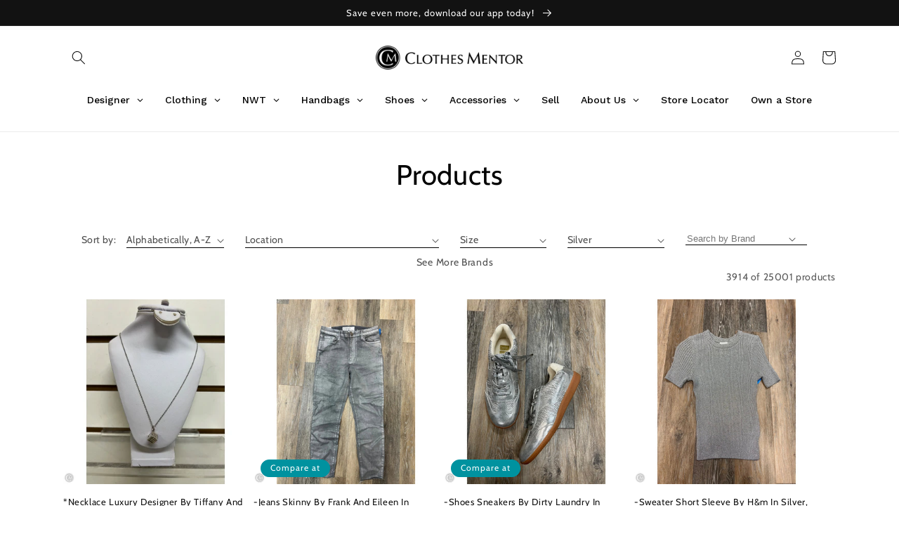

--- FILE ---
content_type: text/javascript; charset=utf-8
request_url: https://clothesmentor.com/web-pixels@fcfee988w5aeb613cpc8e4bc33m6693e112/web-pixel-499482779@22e92c2ad45662f435e4801458fb78cc/sandbox/worker.modern.js
body_size: -789
content:
importScripts('https://clothesmentor.com/cdn/wpm/sfcfee988w5aeb613cpc8e4bc33m6693e112m.js');
globalThis.shopify = self.webPixelsManager.createShopifyExtend('499482779', 'APP');
importScripts('/web-pixels/strict/app/web-pixel-499482779@22e92c2ad45662f435e4801458fb78cc.js');


--- FILE ---
content_type: text/javascript
request_url: https://clothesmentor.com/cdn/shop/t/47/compiled_assets/scripts.js?v=82548
body_size: 2438
content:
(function(){var __sections__={};(function(){for(var i=0,s=document.getElementById("sections-script").getAttribute("data-sections").split(",");i<s.length;i++)__sections__[s[i]]=!0})(),function(){if(__sections__.footer)try{class LocalizationForm extends HTMLElement{constructor(){super(),this.elements={input:this.querySelector('input[name="locale_code"], input[name="country_code"]'),button:this.querySelector("button"),panel:this.querySelector(".disclosure__list-wrapper")},this.elements.button.addEventListener("click",this.openSelector.bind(this)),this.elements.button.addEventListener("focusout",this.closeSelector.bind(this)),this.addEventListener("keyup",this.onContainerKeyUp.bind(this)),this.querySelectorAll("a").forEach(item=>item.addEventListener("click",this.onItemClick.bind(this)))}hidePanel(){this.elements.button.setAttribute("aria-expanded","false"),this.elements.panel.setAttribute("hidden",!0)}onContainerKeyUp(event){event.code.toUpperCase()==="ESCAPE"&&(this.hidePanel(),this.elements.button.focus())}onItemClick(event){event.preventDefault();const form=this.querySelector("form");this.elements.input.value=event.currentTarget.dataset.value,form&&form.submit()}openSelector(){this.elements.button.focus(),this.elements.panel.toggleAttribute("hidden"),this.elements.button.setAttribute("aria-expanded",(this.elements.button.getAttribute("aria-expanded")==="false").toString())}closeSelector(event){const shouldClose=event.relatedTarget&&event.relatedTarget.nodeName==="BUTTON";(event.relatedTarget===null||shouldClose)&&this.hidePanel()}}customElements.define("localization-form",LocalizationForm)}catch(e){console.error(e)}}(),function(){if(__sections__.header)try{class StickyHeader extends HTMLElement{constructor(){super()}connectedCallback(){this.header=document.getElementById("shopify-section-header"),this.headerBounds={},this.currentScrollTop=0,this.preventReveal=!1,this.predictiveSearch=this.querySelector("predictive-search"),this.onScrollHandler=this.onScroll.bind(this),this.hideHeaderOnScrollUp=()=>this.preventReveal=!0,this.addEventListener("preventHeaderReveal",this.hideHeaderOnScrollUp),window.addEventListener("scroll",this.onScrollHandler,!1),this.createObserver()}disconnectedCallback(){this.removeEventListener("preventHeaderReveal",this.hideHeaderOnScrollUp),window.removeEventListener("scroll",this.onScrollHandler)}createObserver(){new IntersectionObserver((entries,observer2)=>{this.headerBounds=entries[0].intersectionRect,observer2.disconnect()}).observe(this.header)}onScroll(){const scrollTop=window.pageYOffset||document.documentElement.scrollTop;if(!(this.predictiveSearch&&this.predictiveSearch.isOpen)){if(scrollTop>this.currentScrollTop&&scrollTop>this.headerBounds.bottom){if(this.preventHide)return;requestAnimationFrame(this.hide.bind(this))}else scrollTop<this.currentScrollTop&&scrollTop>this.headerBounds.bottom?this.preventReveal?(window.clearTimeout(this.isScrolling),this.isScrolling=setTimeout(()=>{this.preventReveal=!1},66),requestAnimationFrame(this.hide.bind(this))):requestAnimationFrame(this.reveal.bind(this)):scrollTop<=this.headerBounds.top&&requestAnimationFrame(this.reset.bind(this));this.currentScrollTop=scrollTop}}hide(){this.header.classList.add("shopify-section-header-hidden","shopify-section-header-sticky"),this.closeMenuDisclosure(),this.closeSearchModal()}reveal(){this.header.classList.add("shopify-section-header-sticky","animate"),this.header.classList.remove("shopify-section-header-hidden")}reset(){this.header.classList.remove("shopify-section-header-hidden","shopify-section-header-sticky","animate")}closeMenuDisclosure(){this.disclosures=this.disclosures||this.header.querySelectorAll("header-menu"),this.disclosures.forEach(disclosure=>disclosure.close())}closeSearchModal(){this.searchModal=this.searchModal||this.header.querySelector("details-modal"),this.searchModal.close(!1)}}customElements.define("sticky-header",StickyHeader)}catch(e){console.error(e)}}(),function(){if(__sections__["personal-shopper-how-it-works"])try{const cmstores=[{formurl:"https://form.jotform.com/211526077757158",city:"Allentown, PA"},{formurl:"https://form.jotform.com/211525258102142",city:"Alliance Ft. Worth, TX"},{formurl:"https://form.jotform.com/211526097534153",city:"Altamonte Springs, FL"},{formurl:"https://form.jotform.com/211525128873153",city:"Ardmore, PA"},{formurl:"https://form.jotform.com/211525079273152",city:"Anderson, OH"},{formurl:"https://form.jotform.com/211524979748167",city:"Ann Arbor, MI"},{formurl:"https://form.jotform.com/211525254742148",city:"Arlington, TX"},{formurl:"https://form.jotform.com/211526401456145",city:"Arrowhead, AZ"},{formurl:"https://form.jotform.com/202996477856173",city:"Asheville, NC"},{formurl:"https://form.jotform.com/211525885622155",city:"Aurora, IL"},{formurl:"https://form.jotform.com/211525510836147",city:"Avondale, AZ"},{formurl:"https://form.jotform.com/211526624526150",city:"Beavercreek, OH"},{formurl:"https://form.jotform.com/211526214886154",city:"Bismarck, ND"},{formurl:"https://form.jotform.com/211525329221143",city:"Bloomington, IL"},{formurl:"https://form.jotform.com/211525883102146",city:"Bridgeville, PA"},{formurl:"https://form.jotform.com/211524559380153",city:"Brookfield, WI"},{formurl:"https://form.jotform.com/211524960044146",city:"Buford, GA"},{formurl:"https://form.jotform.com/211525143556148",city:"Burnsville, MN"},{formurl:"https://form.jotform.com/211525284314146",city:"Canton, OH"},{formurl:"https://form.jotform.com/211525854923155",city:"Chandler, AZ"},{formurl:"https://form.jotform.com/211526761505149",city:"Chapel Hill, NC"},{formurl:"https://form.jotform.com/211525227980152",city:"Charlotte Arboretum, NC"},{formurl:"https://form.jotform.com/211525569644158",city:"Cincinnati - Fields Ertel, OH"},{formurl:"https://form.jotform.com/211525501121134",city:"Cincinnati - Hyde Park, OH"},{formurl:"https://form.jotform.com/211524879073157",city:"Clarksville, TN"},{formurl:"https://form.jotform.com/211524942788161",city:"Columbia, SC"},{formurl:"https://form.jotform.com/211525211321134",city:"Columbus, GA"},{formurl:"https://form.jotform.com/211524925080147",city:"Cordova, TN"},{formurl:"https://form.jotform.com/211526254437150",city:"Crest Hill, IL"},{formurl:"https://form.jotform.com/211524895229158",city:"Dublin, OH"},{formurl:"https://form.jotform.com/211526401824144",city:"Eden Prairie, MN"},{formurl:"https://form.jotform.com/211524671101139",city:"Edmond, OK"},{formurl:"https://form.jotform.com/211524764998166",city:"Ellisville, MO"},{formurl:"https://form.jotform.com/211524560821145",city:"Fargo, ND"},{formurl:"https://form.jotform.com/211525565893160",city:"Fishers, IN"},{formurl:"https://form.jotform.com/211526335102139",city:"Fort Worth Hulen, TX"},{formurl:"https://form.jotform.com/211524735415148",city:"Fredericksburg, VA"},{formurl:"https://form.jotform.com/211525229422145",city:"Ft Myers, FL"},{formurl:"https://form.jotform.com/211525300814140",city:"Gahanna, OH"},{formurl:"https://form.jotform.com/211525662545152",city:"Goshen, IN"},{formurl:"https://form.jotform.com/211525051200132",city:"Greenville, SC"},{formurl:"https://form.jotform.com/211525747028152",city:"Highland Village, TX"},{formurl:"https://form.jotform.com/211526361359152",city:"Jonesboro, GA"},{formurl:"https://form.jotform.com/211526434999163",city:"Knoxville Turkey Creek, TN"},{formurl:"https://form.jotform.com/211526106293146",city:"Lafayette, LA"},{formurl:"https://form.jotform.com/211526196208151",city:"Lexington, KY"},{formurl:"https://form.jotform.com/211525434405144",city:"Liberty, MO"},{formurl:"https://form.jotform.com/211525661840149",city:"Little Rock, AR"},{formurl:"https://form.jotform.com/211525770768159",city:"Littleton, CO"},{formurl:"https://form.jotform.com/211525313902142",city:"Lone Tree, CO"},{formurl:"https://form.jotform.com/211526367488161",city:"Louisville-St Matthews, KY"},{formurl:"https://form.jotform.com/211526064399156",city:"Louisville-Taylorsville, KY"},{formurl:"https://form.jotform.com/211525640102137",city:"Mayfield Heights, OH"},{formurl:"https://form.jotform.com/211526148995161",city:"McKinney, TX"},{formurl:"https://form.jotform.com/211526467159157",city:"Minnetonka, MN"},{formurl:"https://form.jotform.com/211525339199158",city:"Mishawaka, IN"},{formurl:"https://form.jotform.com/211525682389160",city:"Newport News, VA"},{formurl:"https://form.jotform.com/211525318289155",city:"North Little Rock, AR"},{formurl:"https://form.jotform.com/211525279080150",city:"North Olmsted, OH"},{formurl:"https://form.jotform.com/211524939959167",city:"North Richland Hills, TX"},{formurl:"https://form.jotform.com/211525832909155",city:"Ocoee, FL"},{formurl:"https://form.jotform.com/211525501709146",city:"Ontario, OH"},{formurl:"https://form.jotform.com/211525274066149",city:"Orland Park, IL"},{formurl:"https://form.jotform.com/211525213292143",city:"Overland Park, KS"},{formurl:"https://form.jotform.com/211526574113146",city:"Palm Desert, CA"},{formurl:"https://form.jotform.com/211525939201148",city:"Palm Harbor, FL"},{formurl:"https://form.jotform.com/211525832201140",city:"Peoria, IL"},{formurl:"https://form.jotform.com/211525018928152",city:"Perrysburg, OH"},{formurl:"https://form.jotform.com/211525324504142",city:"Plantation, FL"},{formurl:"https://form.jotform.com/211526690789164",city:"Plymouth Meeting, PA"},{formurl:"https://form.jotform.com/211526650423145",city:"Portage, MI"},{formurl:"https://form.jotform.com/211525885167159",city:"Rapid City, SD"},{formurl:"https://form.jotform.com/211526256225147",city:"Reno, NV"},{formurl:"https://form.jotform.com/211525772925156",city:"Rochester Hills, MI"},{formurl:"https://form.jotform.com/211525808201143",city:"Rochester, MN"},{formurl:"https://form.jotform.com/211526225693152",city:"Rock hill, SC"},{formurl:"https://form.jotform.com/211526048880153",city:"Sandusky, OH"},{formurl:"https://form.jotform.com/211525067699161",city:"Sarasota, FL"},{formurl:"https://form.jotform.com/211525638379160",city:"Selma, TX"},{formurl:"https://form.jotform.com/211525576508155",city:"Short Pump, VA"},{formurl:"https://form.jotform.com/211526208280145",city:"South OKC, OK"},{formurl:"https://form.jotform.com/211525262973153",city:"South Windsor, CT"},{formurl:"https://form.jotform.com/211525978142155",city:"Spartanburg, SC"},{formurl:"https://form.jotform.com/211525574037150",city:"Springfield, IL"},{formurl:"https://form.jotform.com/211525121895150",city:"Springfield, PA"},{formurl:"https://form.jotform.com/211526141737148",city:"St Louis SoCo, MO"},{formurl:"https://form.jotform.com/211525563980155",city:"Strongsville, OH"},{formurl:"https://form.jotform.com/211525332650143",city:"Sylvania, OH"},{formurl:"https://form.jotform.com/211525469092154",city:"Syracuse, NY"},{formurl:"https://form.jotform.com/211526613886157",city:"Tyler, TX"},{formurl:"https://form.jotform.com/211524965244153",city:"Upper Arlington, OH"},{formurl:"https://form.jotform.com/211526409524149",city:"Villa Park, IL"},{formurl:"https://form.jotform.com/211525211909146",city:"Virginia Beach, VA"},{formurl:"https://form.jotform.com/211525913765155",city:"Waldorf, MD"},{formurl:"https://form.jotform.com/211526131385146",city:"West Chester, OH"},{formurl:"https://form.jotform.com/211525813599159",city:"West Chester, PA"},{formurl:"https://form.jotform.com/211525890867162",city:"West Seneca, NY"},{formurl:"https://form.jotform.com/211525503657150",city:"Westerville, OH"},{formurl:"https://form.jotform.com/211526096759161",city:"Wilmington, NC"}];var selectStoreOptions=document.querySelector("#store-selection"),styleBtn=document.querySelector("#style-quiz-button"),scrollToSection=document.querySelector(".stressed-about-your-style .button");document.querySelector("#select-location").addEventListener("change",function(){const selectedState=this.value;selectStoreOptions.innerHTML="<option selected>Select One</option>",cmstores.forEach(function(store){if(store.city.includes(selectedState)){var selectOption=document.createElement("option");selectOption.value=store.formurl,selectOption.text=store.city,selectStoreOptions.add(selectOption,null)}}),selectStoreOptions.length<=1&&(selectStoreOptions.innerHTML="<option selected>No Locations Available</option>")}),selectStoreOptions.addEventListener("change",function(){const selectedStore=this.value;styleBtn.setAttribute("href",selectedStore),styleBtn.setAttribute("target","_blank"),styleBtn.classList.remove("disabled")}),scrollToSection.addEventListener("click",function(){var selectedDiv=this.getAttribute("href");document.getElementById(selectedDiv).scrollIntoView({behavior:"smooth",block:"start",inline:"nearest"})})}catch(e){console.error(e)}}(),function(){if(__sections__["product-recommendations"])try{class ProductRecommendations extends HTMLElement{constructor(){super();const handleIntersection=(entries,observer)=>{entries[0].isIntersecting&&(observer.unobserve(this),fetch(this.dataset.url).then(response=>response.text()).then(text=>{const html=document.createElement("div");html.innerHTML=text;const recommendations=html.querySelector("product-recommendations");recommendations&&recommendations.innerHTML.trim().length&&(this.innerHTML=recommendations.innerHTML),html.querySelector(".grid__item")&&this.classList.add("product-recommendations--loaded")}).catch(e=>{console.error(e)}))};new IntersectionObserver(handleIntersection.bind(this),{rootMargin:"0px 0px 200px 0px"}).observe(this)}}customElements.define("product-recommendations",ProductRecommendations)}catch(e){console.error(e)}}()})();
//# sourceMappingURL=/cdn/shop/t/47/compiled_assets/scripts.js.map?v=82548


--- FILE ---
content_type: text/javascript
request_url: https://clothesmentor.com/cdn/shop/t/47/assets/facets.js?v=120348263925978846731755547304
body_size: 2080
content:
class FacetFiltersForm extends HTMLElement{constructor(){super(),this.onActiveFilterClick=this.onActiveFilterClick.bind(this),this.debouncedOnSubmit=debounce(event=>{this.onSubmitHandler(event)},500);const facetForm=this.querySelector("form");facetForm.addEventListener("input",this.debouncedOnSubmit.bind(this)),facetForm.addEventListener("submit",event=>{event.preventDefault(),this.onSubmitHandler(event)}),facetForm.addEventListener("click",event=>{event.preventDefault(),console.log("click event: ",event.target),event.target.classList.contains("brandlist-mobile")&&this.onSubmitHandler(event);const{target}=event;if(target.tagName==="A"){const href=target.getAttribute("href");window.location=href}});const facetWrapper=this.querySelector("#FacetsWrapperDesktop");facetWrapper&&facetWrapper.addEventListener("keyup",onKeyUpEscape)}static setListeners(){const onHistoryChange=event=>{const searchParams=event.state?event.state.searchParams:FacetFiltersForm.searchParamsInitial;searchParams!==FacetFiltersForm.searchParamsPrev&&FacetFiltersForm.renderPage(searchParams,null,!1)};window.addEventListener("popstate",onHistoryChange)}static toggleActiveFacets(disable=!0){document.querySelectorAll(".js-facet-remove").forEach(element=>{element.classList.toggle("disabled",disable)})}static renderPage(searchParams,event,updateURLHash=!0){FacetFiltersForm.searchParamsPrev=searchParams;const sections=FacetFiltersForm.getSections(),countContainer=document.getElementById("ProductCount"),countContainerDesktop=document.getElementById("ProductCountDesktop");document.getElementById("ProductGridContainer").querySelector(".collection").classList.add("loading"),countContainer&&countContainer.classList.add("loading"),countContainerDesktop&&countContainerDesktop.classList.add("loading"),sections.forEach(section=>{const url=`${window.location.pathname}?section_id=${section.section}&${searchParams}`,filterDataUrl=element=>element.url===url;FacetFiltersForm.filterData.some(filterDataUrl)?FacetFiltersForm.renderSectionFromCache(filterDataUrl,event):FacetFiltersForm.renderSectionFromFetch(url,event)}),updateURLHash&&FacetFiltersForm.updateURLHash(searchParams)}static renderSectionFromFetch(url,event){fetch(url).then(response=>response.text()).then(responseText=>{const html=responseText;FacetFiltersForm.filterData=[...FacetFiltersForm.filterData,{html,url}],FacetFiltersForm.renderFilters(html,event),FacetFiltersForm.renderProductGridContainer(html),FacetFiltersForm.renderProductCount(html)})}static renderSectionFromCache(filterDataUrl,event){const html=FacetFiltersForm.filterData.find(filterDataUrl).html;FacetFiltersForm.renderFilters(html,event),FacetFiltersForm.renderProductGridContainer(html),FacetFiltersForm.renderProductCount(html)}static renderProductGridContainer(html){document.getElementById("ProductGridContainer").innerHTML=new DOMParser().parseFromString(html,"text/html").getElementById("ProductGridContainer").innerHTML}static renderProductCount(html){const count=new DOMParser().parseFromString(html,"text/html").getElementById("ProductCount").innerHTML,container=document.getElementById("ProductCount"),containerDesktop=document.getElementById("ProductCountDesktop");container.innerHTML=count,container.classList.remove("loading");const endlessCollection=new Ajaxinate({container:"#product-grid",pagination:".infinite_next"});containerDesktop&&(containerDesktop.innerHTML=count,containerDesktop.classList.remove("loading"))}static renderFilters(html,event){const parsedHTML=new DOMParser().parseFromString(html,"text/html"),facetDetailsElements=parsedHTML.querySelectorAll("#FacetFiltersForm .js-filter, #FacetFiltersFormMobile .js-filter, #FacetFiltersPillsForm .js-filter"),matchesIndex=element=>{const jsFilter=event?event.target.closest(".js-filter"):void 0;return jsFilter?element.dataset.index===jsFilter.dataset.index:!1},facetsToRender=Array.from(facetDetailsElements).filter(element=>!matchesIndex(element)),countsToRender=Array.from(facetDetailsElements).find(matchesIndex);facetsToRender.forEach(element=>{document.querySelector(`.js-filter[data-index="${element.dataset.index}"]`).innerHTML=element.innerHTML}),FacetFiltersForm.renderActiveFacets(parsedHTML),FacetFiltersForm.renderAdditionalElements(parsedHTML),countsToRender&&FacetFiltersForm.renderCounts(countsToRender,event.target.closest(".js-filter"))}static renderActiveFacets(html){[".active-facets-mobile",".active-facets-desktop"].forEach(selector=>{const activeFacetsElement=html.querySelector(selector);activeFacetsElement&&(document.querySelector(selector).innerHTML=activeFacetsElement.innerHTML)}),FacetFiltersForm.toggleActiveFacets(!1)}static renderAdditionalElements(html){[".mobile-facets__open",".mobile-facets__count",".sorting"].forEach(selector=>{html.querySelector(selector)&&(document.querySelector(selector).innerHTML=html.querySelector(selector).innerHTML)}),document.getElementById("FacetFiltersFormMobile").closest("menu-drawer").bindEvents()}static renderCounts(source,target){const targetElement=target.querySelector(".facets__selected"),sourceElement=source.querySelector(".facets__selected"),targetElementAccessibility=target.querySelector(".facets__summary"),sourceElementAccessibility=source.querySelector(".facets__summary");sourceElement&&targetElement&&(target.querySelector(".facets__selected").outerHTML=source.querySelector(".facets__selected").outerHTML),targetElementAccessibility&&sourceElementAccessibility&&(target.querySelector(".facets__summary").outerHTML=source.querySelector(".facets__summary").outerHTML)}static updateURLHash(searchParams){history.pushState({searchParams},"",`${window.location.pathname}${searchParams&&"?".concat(searchParams)}`)}static getSections(){return[{section:document.getElementById("product-grid").dataset.id}]}createSearchParams(form){const formData=new FormData(form);return new URLSearchParams(formData).toString()}onSubmitForm(searchParams,event){FacetFiltersForm.renderPage(searchParams,event)}onSubmitHandler(event){event.preventDefault();const sortFilterForms=document.querySelectorAll("facet-filters-form form");if(event.srcElement.className=="mobile-facets__checkbox"){const searchParams=this.createSearchParams(event.target.closest("form"));this.onSubmitForm(searchParams,event)}else{const forms=[],isMobile=event.target.closest("form").id==="FacetFiltersFormMobile";if(event.target.classList.contains("brandListInput")||document.activeElement.classList.contains("brandListInput"))if(isMobile){const value=document.querySelector(".brandlist-mobile").value;let datalist2=document.querySelector("#brandDataList");datalist2.style.display="none";const search=Array.from(datalist2.options).filter(option=>option.value.toLowerCase().search(value.toLowerCase())>=0).map(option=>option.value),parent=document.querySelector(".brandlist-mobile").parentElement.parentElement.parentElement;let output=parent.querySelector("#brandList-mobile-results");output||(output=document.createElement("UL"),output.setAttribute("id","brandList-mobile-results"),output.style.maxHeight="350px",output.style.overflowY="scroll",output.style.backgroundColor="#F1F1F1",output.style.paddingBlock="10px",output.style.listStyle="none",parent.append(output)),output.innerHTML="",search.forEach(brand=>{let listItem=document.createElement("LI");listItem.innerHTML=brand,listItem.onclick=el=>{document.querySelector(".brandlist-mobile").value=brand,output.innerHTML="",output.append(listItem)},output.append(listItem)})}else{let value=document.querySelector(".brandListInput").value.length>0?document.querySelector(".brandListInput").value:document.activeElement.value;if(!value.length>0&&!event.target?.value?.length>0&&!document.activeElement?.value?.length>0){var currentUrl=location.pathname+location.search;return location=currentUrl.replace(/\/brand-.*\?/,"?")}const datalist2=document.querySelector("#brandDataList"),selected2=Array.from(datalist2.options).find(option=>option.value.toLowerCase()===value.toLowerCase());return!selected2||event.inputType==="insertText"?void 0:location=selected2.dataset.value}sortFilterForms.forEach(form=>{isMobile?form.id==="FacetFiltersFormMobile"&&forms.push(this.createSearchParams(form)):(form.id==="FacetSortForm"||form.id==="FacetFiltersForm"||form.id==="FacetSortDrawerForm")&&forms.push(this.createSearchParams(form))}),this.onSubmitForm(forms.join("&"),event)}}onActiveFilterClick(event){event.preventDefault(),FacetFiltersForm.toggleActiveFacets();const url=event.currentTarget.href.indexOf("?")==-1?"":event.currentTarget.href.slice(event.currentTarget.href.indexOf("?")+1);FacetFiltersForm.renderPage(url)}}FacetFiltersForm.filterData=[],FacetFiltersForm.searchParamsInitial=window.location.search.slice(1),FacetFiltersForm.searchParamsPrev=window.location.search.slice(1),customElements.define("facet-filters-form",FacetFiltersForm),FacetFiltersForm.setListeners();const currenUrl=window.location.pathname+window.location.search,datalist=document.querySelector("#brandDataList"),selected=Array.from(datalist.options).find(option=>option.dataset.value===currenUrl);if(selected){const input=document.querySelector(".brandListInput"),mobinput=document.querySelector(".brandlist-mobile");input.value=selected.value,mobinput.value=selected.value}class PriceRange extends HTMLElement{constructor(){super(),this.querySelectorAll("input").forEach(element=>element.addEventListener("change",this.onRangeChange.bind(this))),this.setMinAndMaxValues()}onRangeChange(event){this.adjustToValidValues(event.currentTarget),this.setMinAndMaxValues()}setMinAndMaxValues(){const inputs=this.querySelectorAll("input"),minInput=inputs[0],maxInput=inputs[1];maxInput.value&&minInput.setAttribute("max",maxInput.value),minInput.value&&maxInput.setAttribute("min",minInput.value),minInput.value===""&&maxInput.setAttribute("min",0),maxInput.value===""&&minInput.setAttribute("max",maxInput.getAttribute("max"))}adjustToValidValues(input){const value=Number(input.value),min=Number(input.getAttribute("min")),max=Number(input.getAttribute("max"));value<min&&(input.value=min),value>max&&(input.value=max)}}customElements.define("price-range",PriceRange);class FacetRemove extends HTMLElement{constructor(){super();const facetLink=this.querySelector("a");facetLink.setAttribute("role","button"),facetLink.addEventListener("click",this.closeFilter.bind(this)),facetLink.addEventListener("keyup",event=>{event.preventDefault(),event.code.toUpperCase()==="SPACE"&&this.closeFilter(event)})}closeFilter(event){event.preventDefault(),(this.closest("facet-filters-form")||document.querySelector("facet-filters-form")).onActiveFilterClick(event)}}customElements.define("facet-remove",FacetRemove),document.getElementById("apply-filters").addEventListener("click",function(event){event.preventDefault();let mobileFilters="";if(document.getElementById("storelist-mobile").value!=""&&(mobileFilters+="+"+document.getElementById("storelist-mobile").value),document.getElementById("sizelist-mobile").value!=""&&(mobileFilters+="+"+document.getElementById("sizelist-mobile").value),document.getElementById("colorlist-mobile").value!=""&&(mobileFilters+="+"+document.getElementById("colorlist-mobile").value),document.querySelector(".brandlist-mobile").value!=""){const value=document.querySelector(".brandlist-mobile").value,datalist2=document.querySelector("#brandDataList"),selected2=Array.from(datalist2.options).find(option=>option.value.toLowerCase()===value.toLowerCase());if(selected2){const brand=/(brand-.*)\?/.exec(selected2.dataset.value)[1];mobileFilters+="+"+brand}else alert("Invalid Brand")}mobileFilters=mobileFilters.substring(1),document.getElementById("mobileFilter").value+=mobileFilters+"?sort_by="+document.getElementById("SortBy-mobile").value,window.location.href=document.getElementById("mobileFilter").value},!1),document.getElementById("reset-filters").addEventListener("click",function(event){event.preventDefault(),document.getElementById("storelist-mobile").value="",document.getElementById("stylelist-mobile").value="",document.getElementById("colorlist-mobile").value="",document.getElementById("brandlist-mobile").value="",window.location.href=document.getElementById("mobileFilter").value},!1);
//# sourceMappingURL=/cdn/shop/t/47/assets/facets.js.map?v=120348263925978846731755547304


--- FILE ---
content_type: text/javascript; charset=utf-8
request_url: https://clothesmentor.com/web-pixels@fcfee988w5aeb613cpc8e4bc33m6693e112/web-pixel-62521499@18031546ee651571ed29edbe71a3550b/sandbox/worker.modern.js
body_size: -584
content:
importScripts('https://clothesmentor.com/cdn/wpm/sfcfee988w5aeb613cpc8e4bc33m6693e112m.js');
globalThis.shopify = self.webPixelsManager.createShopifyExtend('62521499', 'APP');
importScripts('/web-pixels/strict/app/web-pixel-62521499@18031546ee651571ed29edbe71a3550b.js');
